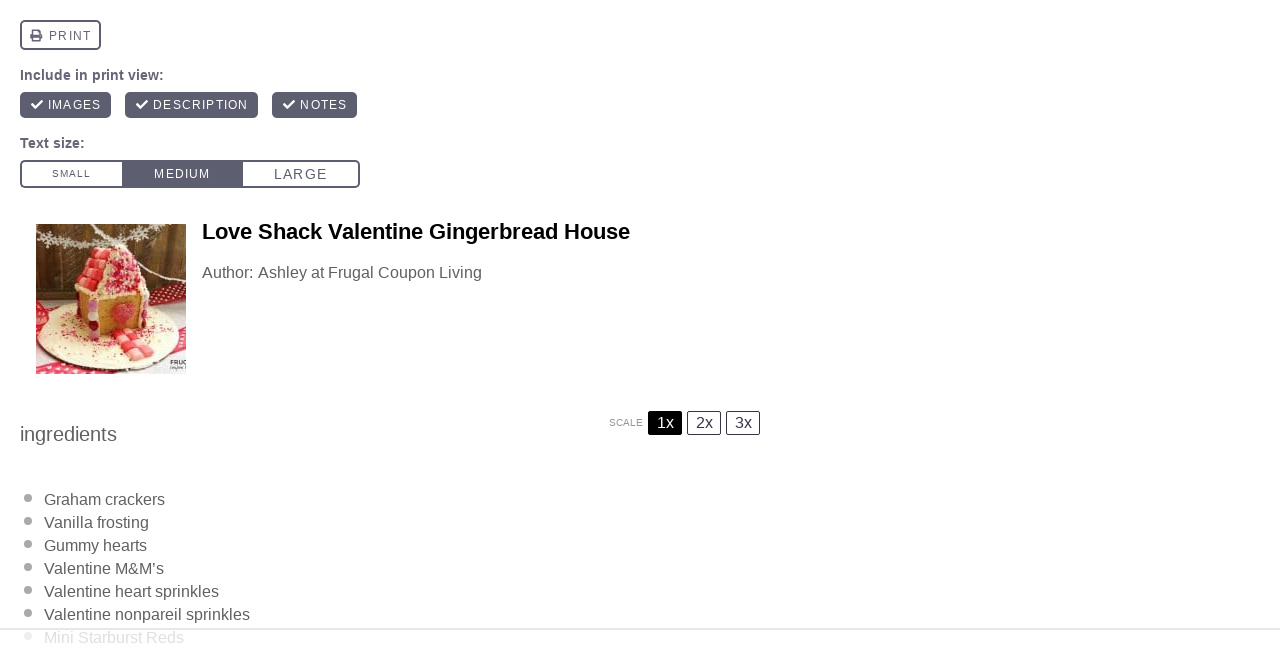

--- FILE ---
content_type: text/html
request_url: https://api.intentiq.com/profiles_engine/ProfilesEngineServlet?at=39&mi=10&dpi=936734067&pt=17&dpn=1&iiqidtype=2&iiqpcid=226c868c-8d15-4d9e-ba60-d2e461ad2b3d&iiqpciddate=1769115193484&pcid=99c2795b-ea55-4b89-a9ef-e1f7c6795293&idtype=3&gdpr=0&japs=false&jaesc=0&jafc=0&jaensc=0&jsver=0.33&testGroup=A&source=pbjs&ABTestingConfigurationSource=group&abtg=A&vrref=https%3A%2F%2Fwww.frugalcouponliving.com
body_size: 53
content:
{"abPercentage":97,"adt":1,"ct":2,"isOptedOut":false,"data":{"eids":[]},"dbsaved":"false","ls":true,"cttl":86400000,"abTestUuid":"g_d5ffdeee-5240-4321-99c5-6ddd7e86a271","tc":9,"sid":1153280293}

--- FILE ---
content_type: text/plain
request_url: https://rtb.openx.net/openrtbb/prebidjs
body_size: -232
content:
{"id":"5a1ebb02-a91f-4047-b5ff-7ddd165f1219","nbr":0}

--- FILE ---
content_type: text/plain; charset=UTF-8
request_url: https://at.teads.tv/fpc?analytics_tag_id=PUB_17002&tfpvi=&gdpr_consent=&gdpr_status=22&gdpr_reason=220&ccpa_consent=&sv=prebid-v1
body_size: 56
content:
NzhmODQ2YjUtNjFmOC00YWVlLWIyZDktYTI3ZDAwZTY0M2VkIzYtNQ==

--- FILE ---
content_type: image/svg+xml
request_url: https://www.frugalcouponliving.com/wp-content/plugins/tasty-recipes/assets/images/tasty-recipes-neutral.svg
body_size: 2143
content:
<svg id="Layer_1" data-name="Layer 1" xmlns="http://www.w3.org/2000/svg" xmlns:xlink="http://www.w3.org/1999/xlink" viewBox="0 0 150 36"><defs><style>.cls-1{fill:none;}.cls-2{clip-path:url(#clip-path);}.cls-3{fill:#878da0;}.cls-4{fill:#b7bbc6;}</style><clipPath id="clip-path"><rect class="cls-1" y="2.71" width="150" height="30.57"/></clipPath></defs><title>neutral-tasty-recipes</title><g id="Recipes-horizontal-greyscale-light"><g class="cls-2"><g class="cls-2"><path class="cls-3" d="M1.51,15.32C.88,15.25.35,15.19.35,14.5a1.87,1.87,0,0,1,2-1.88c0-.66.07-1.17.19-2.33.29-2.76,2-4.74,4.12-4.74,1.44,0,2.1.5,2.1,1.85,0,1-.37,1.73-2,5.06a22.71,22.71,0,0,0,2.7-.22,1.73,1.73,0,0,1,.6,1.32,1.94,1.94,0,0,1-1.82,2.1,12.32,12.32,0,0,1-2.3-.19,36.61,36.61,0,0,0-1.1,5.69c0,.75.19,1.1.85,1.1,1.29,0,3.46-1.51,5.59-4.52a1.2,1.2,0,0,1,1.26,1.06c0,1.86-4.81,7.48-8.42,7.48-2.42,0-4-1.26-4-4.15,0-.91.31-2.82,1.51-6.81"/><path class="cls-3" d="M11.75,25.75c-1.79,0-3.11-1.48-3.11-4.34,0-4.71,3.89-9.64,7-9.64a1,1,0,0,1,.81.22l.1-1.83a1.45,1.45,0,0,1,1.1-.4C19.82,9.76,21,11.2,21,12.3a8.36,8.36,0,0,1-.34,2.07,35.94,35.94,0,0,0-1.51,6.76c0,.63.13.72.38.72.63,0,2.26-1.19,4.27-4a1.05,1.05,0,0,1,1.16,1c0,2-5.21,7.1-7.47,7.1-1.39,0-2.27-.56-2.27-2.57a10.09,10.09,0,0,1,.1-1.23c-1,2.86-2.45,3.65-3.55,3.65M16.33,14a7.83,7.83,0,0,0-3.07,6c0,1.16.37,1.29.81,1.29a1.78,1.78,0,0,0,1.26-.79Z"/><path class="cls-3" d="M25.92,18.93a2.51,2.51,0,0,1-.82,1.73,2.69,2.69,0,0,0,2,2.32.64.64,0,0,0,.66-.72c0-1.6-1.82-5.4-1.82-7.35,0-2.64,2.13-4.46,5-4.46,1.82,0,2.89.78,2.89,2.29a2.51,2.51,0,0,1-.66,1.7,4.35,4.35,0,0,0-1.66-.38c-.66,0-1,.19-1,.75,0,1.42,1.79,4,1.79,6.32,0,3.8-3.23,5.27-6.06,5.27-2.45,0-4.37-1.66-4.37-4.77,0-1.85.51-4.9,2.05-4.9,1.1,0,2,1.41,2,2.2"/><path class="cls-3" d="M35.9,15.32c-.62-.07-1.16-.13-1.16-.82a1.87,1.87,0,0,1,2-1.88c0-.66.06-1.17.19-2.33.28-2.76,2-4.74,4.12-4.74,1.44,0,2.1.5,2.1,1.85,0,1-.38,1.73-2,5.06a22.71,22.71,0,0,0,2.7-.22,1.73,1.73,0,0,1,.6,1.32,1.94,1.94,0,0,1-1.83,2.1,12.22,12.22,0,0,1-2.29-.19,35.26,35.26,0,0,0-1.1,5.69c0,.75.19,1.1.85,1.1,1.29,0,3.46-1.51,5.59-4.52a1.2,1.2,0,0,1,1.26,1.06c0,1.86-4.81,7.48-8.42,7.48C36,26.28,34.4,25,34.4,22.13c0-.91.31-2.82,1.5-6.81"/><path class="cls-3" d="M46.18,33.13c-2.2,0-4-1.39-4-3.58,0-1.54.88-3,2.29-3a4,4,0,0,1,.82.16c.22,1.89.78,3,1.29,3s.72-.37.72-1.19A38.89,38.89,0,0,0,46,22.16c-.6-2.13-.73-2.51-.88-3.26a11.39,11.39,0,0,1-.22-2.36c0-2.76,2.2-5.24,4.55-5.24,1.2,0,1.79.44,1.79,1.38a5.45,5.45,0,0,1-1.47,3.08,18.87,18.87,0,0,0,.78,4.87c2.14-2.74,2.42-3.49,2.42-4.94a9.53,9.53,0,0,0-1-3A2.13,2.13,0,0,1,54,11.11c1.76,0,2.7,1.79,2.7,3.67s-1.48,5.41-5.37,9a27,27,0,0,1,.16,3.08c0,4.17-2.48,6.25-5.34,6.25"/><path class="cls-4" d="M70.78,12.9l.6-.06.52-.06.55,0,.62,0a7.48,7.48,0,0,1,1.5.15,3.81,3.81,0,0,1,1.33.52,2.91,2.91,0,0,1,.94,1A3.24,3.24,0,0,1,77.2,16,2.78,2.78,0,0,1,77,17.06a3.31,3.31,0,0,1-.49.84,3.22,3.22,0,0,1-.68.65,4.51,4.51,0,0,1-.73.45l-.18.09L78,23.6a8.35,8.35,0,0,1-.91,0,7,7,0,0,1-.8,0l-3.42-5v-.06l.12,0c.26-.07.55-.17.84-.28a3.56,3.56,0,0,0,.83-.47,2.8,2.8,0,0,0,.63-.7,1.82,1.82,0,0,0,.25-1A2,2,0,0,0,75,14.53a2.58,2.58,0,0,0-1.7-.52h-.47l-.48.05V23.6l-.37,0h-.76a2.38,2.38,0,0,1-.39,0Z"/><path class="cls-4" d="M82.3,12.91h5.87a4.4,4.4,0,0,1,0,.65c0,.11,0,.23,0,.35a1.65,1.65,0,0,1,0,.32H83.82v3.06H87.3a3.11,3.11,0,0,1,0,.32c0,.12,0,.23,0,.34s0,.22,0,.34a3,3,0,0,1,0,.33H83.82v3.65h4.47a4.43,4.43,0,0,1,0,.66c0,.11,0,.22,0,.34a3,3,0,0,1,0,.33h-6Z"/><path class="cls-4" d="M99.77,22a4.14,4.14,0,0,1,.41,1.23,5.74,5.74,0,0,1-1.28.39,7.72,7.72,0,0,1-1.41.12,5.56,5.56,0,0,1-2.09-.38,4.35,4.35,0,0,1-1.56-1.09,4.61,4.61,0,0,1-1-1.72,7,7,0,0,1-.35-2.27A7.27,7.27,0,0,1,92.86,16a4.78,4.78,0,0,1,1-1.76,4.11,4.11,0,0,1,1.56-1.12,5,5,0,0,1,2.06-.4,7.68,7.68,0,0,1,1.46.12,8.19,8.19,0,0,1,1.09.28,3.68,3.68,0,0,1-.13.63c-.07.2-.14.4-.23.62l-.43-.13-.45-.11a3.88,3.88,0,0,0-.53-.06,6.38,6.38,0,0,0-.66,0,3.08,3.08,0,0,0-2.52,1.1,4.91,4.91,0,0,0-.9,3.17,5.9,5.9,0,0,0,.26,1.83,3.38,3.38,0,0,0,.71,1.28,3.06,3.06,0,0,0,1.11.76,4.12,4.12,0,0,0,1.45.25,5.62,5.62,0,0,0,1.13-.11,5,5,0,0,0,1-.29"/><path class="cls-4" d="M104.81,12.91l.37,0,.38,0,.39,0,.37,0V23.6l-.36,0-.4,0-.39,0-.36,0Z"/><path class="cls-4" d="M111.61,12.9l.53-.06.64-.06.67,0,.65,0a7.08,7.08,0,0,1,1.55.17,3.27,3.27,0,0,1,1.29.56,2.89,2.89,0,0,1,.89,1.06,3.87,3.87,0,0,1,.32,1.66,3.73,3.73,0,0,1-.35,1.73,3,3,0,0,1-.92,1.11,3.59,3.59,0,0,1-1.3.59,6.65,6.65,0,0,1-1.48.17h-.5l-.47,0V23.6a6.12,6.12,0,0,1-.76,0H112a2.34,2.34,0,0,1-.38,0Zm1.52,5.51.42,0,.52,0a4,4,0,0,0,.91-.1,2.1,2.1,0,0,0,.81-.35,1.77,1.77,0,0,0,.57-.69,2.49,2.49,0,0,0,.22-1.14,2.41,2.41,0,0,0-.19-1,1.64,1.64,0,0,0-.51-.67,2,2,0,0,0-.79-.36,4.49,4.49,0,0,0-1-.1,9.29,9.29,0,0,0-1,0Z"/><path class="cls-4" d="M122.7,12.91h5.87a4.4,4.4,0,0,1,.05.65c0,.11,0,.23,0,.35a1.65,1.65,0,0,1,0,.32h-4.35v3.06h3.48a3.11,3.11,0,0,1,0,.32c0,.12,0,.23,0,.34s0,.22,0,.34a3,3,0,0,1,0,.33h-3.48v3.65h4.47a4.43,4.43,0,0,1,.05.66c0,.11,0,.22,0,.34a3,3,0,0,1,0,.33h-6Z"/><path class="cls-4" d="M133.08,22a10.13,10.13,0,0,0,1,.31,5.52,5.52,0,0,0,1.31.13,2.76,2.76,0,0,0,1.82-.5,1.65,1.65,0,0,0,.6-1.34,1.85,1.85,0,0,0-.12-.71,1.49,1.49,0,0,0-.38-.52,3.1,3.1,0,0,0-.63-.39l-.89-.39-.85-.34a6.3,6.3,0,0,1-.78-.39,2.45,2.45,0,0,1-.62-.53,2.54,2.54,0,0,1-.41-.72,2.82,2.82,0,0,1-.15-1,2.61,2.61,0,0,1,.92-2.12,4,4,0,0,1,2.59-.77,7.21,7.21,0,0,1,1.35.12,6.8,6.8,0,0,1,1.13.3,5,5,0,0,1-.32,1.23,7.52,7.52,0,0,0-.93-.27,5.51,5.51,0,0,0-1.2-.11,2.4,2.4,0,0,0-1.44.37,1.35,1.35,0,0,0-.51,1.14,1.25,1.25,0,0,0,.13.56,1.37,1.37,0,0,0,.33.43,2.47,2.47,0,0,0,.49.33,5.46,5.46,0,0,0,.6.27l.83.33a8.1,8.1,0,0,1,1.06.5,3,3,0,0,1,.78.61,2.21,2.21,0,0,1,.5.82,3.18,3.18,0,0,1,.17,1.12,3,3,0,0,1-1,2.41,4.49,4.49,0,0,1-3,.89c-.31,0-.58,0-.83,0a6.45,6.45,0,0,1-.69-.09,5.62,5.62,0,0,1-.62-.15l-.61-.2a3.21,3.21,0,0,1,.13-.66c.07-.23.15-.45.23-.67"/><path class="cls-4" d="M148.68,33.29h-86A1.33,1.33,0,0,1,61.34,32V4a1.33,1.33,0,0,1,1.32-1.32h79.89a2.79,2.79,0,0,1,1.81.78l4.91,5.2a3,3,0,0,1,.73,1.83V32a1.33,1.33,0,0,1-1.32,1.32m-86-29.7a.44.44,0,0,0-.44.44V32a.44.44,0,0,0,.44.44h86a.44.44,0,0,0,.44-.44V10.52a2.12,2.12,0,0,0-.49-1.22l-4.91-5.2a1.92,1.92,0,0,0-1.17-.51Z"/></g></g></g></svg>

--- FILE ---
content_type: text/plain
request_url: https://rtb.openx.net/openrtbb/prebidjs
body_size: -86
content:
{"id":"5c6da78e-1120-4660-b2e2-dd0ec4a61bfa","nbr":0}

--- FILE ---
content_type: text/plain
request_url: https://rtb.openx.net/openrtbb/prebidjs
body_size: -232
content:
{"id":"5f6fc44d-c795-4665-9930-fefac5dc9c84","nbr":0}